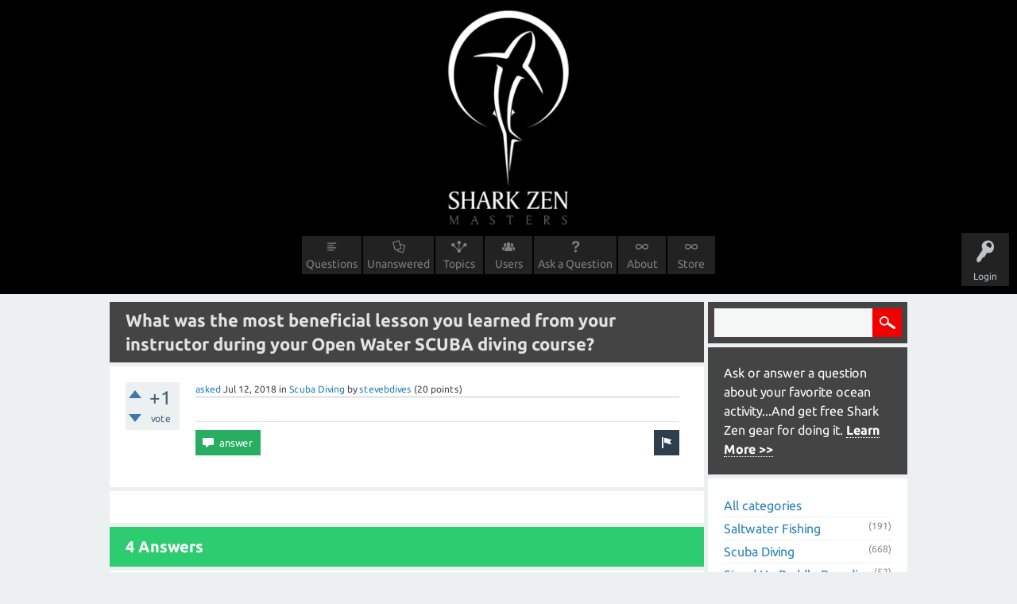

--- FILE ---
content_type: text/html; charset=utf-8
request_url: https://masters.sharkzen.com/4943/beneficial-lesson-learned-instructor-water-diving-course?show=4945
body_size: 6737
content:
<!DOCTYPE html>
<html>
	<!-- Powered by Question2Answer - http://www.question2answer.org/ -->
	<head>
		<meta charset="utf-8">
		<title>What was the most beneficial lesson you learned from your instructor during your Open Water SCUBA diving course? - Shark Zen Masters</title>
		<meta property="og:site_name" content="Shark Zen Masters" > 
		<meta property="og:title" content="What was the most beneficial lesson you learned from your instructor during your Open Water SCUBA diving course?" > 
		<meta property="og:description" > 
		<meta property="og:type" content="website" > 
		<meta property="og:url" content="https://masters.sharkzen.com/4943/beneficial-lesson-learned-instructor-water-diving-course" > 
		<meta property="twitter:card" content="summary" > 
		<meta property="twitter:title" content="What was the most beneficial lesson you learned from your instructor during your Open Water SCUBA diving course?" > 
		<meta property="twitter:description" > 
		<meta itemprop="description" > 
		<meta name="viewport" content="width=device-width, initial-scale=1">
		<meta name="description" content="Staying calm and really try to control not only air use but buoyancy so you do not destroy the environment. We are down there to enjoy nature and observe,...">
		<meta name="keywords" content="Scuba Diving">
		<link rel="stylesheet" href="../qa-theme/SZ2/qa-styles.css?1.7.4">
		<link rel="stylesheet" href="../qa-theme/SZ2/fonts/ubuntu.css?1.7.4">
		<style>
			.qa-nav-user { margin: 0 !important; }
			@media (max-width: 979px) {
			 body.qa-template-user.fixed, body[class*="qa-template-user-"].fixed { padding-top: 118px !important; }
			 body.qa-template-users.fixed { padding-top: 95px !important; }
			}
			@media (min-width: 980px) {
			 body.qa-template-users.fixed { padding-top: 105px !important;}
			}
		</style>
		<link rel="canonical" href="https://masters.sharkzen.com/4943/beneficial-lesson-learned-instructor-water-diving-course">
		<link rel="search" type="application/opensearchdescription+xml" title="Shark Zen Masters" href="../opensearch.xml">
		<meta name="google-site-verification" content="TpmbXQuryoPCSENzkJxvC-OIWzOhEQQMgZGqEj4nK2k" />
<script>
  (function(i,s,o,g,r,a,m){i['GoogleAnalyticsObject']=r;i[r]=i[r]||function(){
  (i[r].q=i[r].q||[]).push(arguments)},i[r].l=1*new Date();a=s.createElement(o),
  m=s.getElementsByTagName(o)[0];a.async=1;a.src=g;m.parentNode.insertBefore(a,m)
  })(window,document,'script','https://www.google-analytics.com/analytics.js','ga');

  ga('create', 'UA-92017240-1', 'auto');
  ga('send', 'pageview');

</script>

<!-- Facebook Pixel Code -->
<script>
!function(f,b,e,v,n,t,s){if(f.fbq)return;n=f.fbq=function(){n.callMethod?
n.callMethod.apply(n,arguments):n.queue.push(arguments)};if(!f._fbq)f._fbq=n;
n.push=n;n.loaded=!0;n.version='2.0';n.queue=[];t=b.createElement(e);t.async=!0;
t.src=v;s=b.getElementsByTagName(e)[0];s.parentNode.insertBefore(t,s)}(window,
document,'script','https://connect.facebook.net/en_US/fbevents.js');
fbq('init', '1099515226743165'); // Insert your pixel ID here.
fbq('track', 'PageView');
</script>
<noscript><img height="1" width="1" style="display:none"
src="https://www.facebook.com/tr?id=1099515226743165&ev=PageView&noscript=1"
/></noscript>
<!-- DO NOT MODIFY -->
<!-- End Facebook Pixel Code -->

<DIV STYLE="background-color:#000;width:100%;height:283px;"><center><a href="https://masters.sharkzen.com"><IMG SRC="https://cdn.shopify.com/s/files/1/0702/1711/files/sz-masters-logo.png?2854709612109114047" style="margin-top:10px;width:165px;"></a></center></div>
		<script>
		var qa_root = '..\/';
		var qa_request = '4943\/beneficial-lesson-learned-instructor-water-diving-course';
		</script>
		<script src="../qa-content/jquery-1.11.3.min.js"></script>
		<script src="../qa-content/qa-page.js?1.7.4"></script>
		<script src="../qa-content/qa-question.js?1.7.4"></script>
		<script src="../qa-theme/SZ2/js/snow-core.js?1.7.4"></script>
	</head>
	<body
		class="qa-template-question qa-category-2 qa-body-js-off"
		>
		<script>
			var b=document.getElementsByTagName('body')[0];
			b.className=b.className.replace('qa-body-js-off', 'qa-body-js-on');
		</script>
		<div id="qam-topbar" class="clearfix">
			<div class="qam-main-nav-wrapper clearfix">
				<div class="sb-toggle-left qam-menu-toggle"><i class="icon-th-list"></i></div>
				<div class="qam-account-items-wrapper">
					<div id="qam-account-toggle" class="qam-logged-out">
						<i class="icon-key qam-auth-key"></i>
						<div class="qam-account-handle">Login</div>
					</div>
					<div class="qam-account-items clearfix">
						<form action="../login?to=4943%2Fbeneficial-lesson-learned-instructor-water-diving-course%3Fshow%3D4945" method="post">
							<input type="text" name="emailhandle" dir="auto" placeholder="Email or Username">
							<input type="password" name="password" dir="auto" placeholder="Password">
							<div><input type="checkbox" name="remember" id="qam-rememberme" value="1">
							<label for="qam-rememberme">Remember</label></div>
							<input type="hidden" name="code" value="0-1769035550-02ab3bac7caa056db346a0863eee7f5811334797">
							<input type="submit" value="Login" class="qa-form-tall-button qa-form-tall-button-login" name="dologin">
						</form>
						<div class="qa-nav-user">
							<ul class="qa-nav-user-list">
								<li class="qa-nav-user-item qa-nav-user-facebook">
									<span class="qa-nav-user-nolink">  <a class="open-login-button context-menu action-login zocial  facebook" title="Login using Facebook" href="../login?login=facebook&amp;to=4943/beneficial-lesson-learned-instructor-water-diving-course?show=4945" rel="nofollow">Facebook Login</a></span>
								</li>
								<li class="qa-nav-user-item qa-nav-user-register">
									<a href="../register?to=4943%2Fbeneficial-lesson-learned-instructor-water-diving-course%3Fshow%3D4945" class="qa-nav-user-link">Register</a>
								</li>
							</ul>
							<div class="qa-nav-user-clear">
							</div>
						</div>
					</div> <!-- END qam-account-items -->
				</div> <!-- END qam-account-items-wrapper -->
				<div class="qa-logo">
					<a href="../" class="qa-logo-link">Shark Zen Masters</a>
				</div>
				<div class="qa-nav-main">
					<ul class="qa-nav-main-list">
						<li class="qa-nav-main-item qa-nav-main-questions">
							<a href="../questions" class="qa-nav-main-link">Questions</a>
						</li>
						<li class="qa-nav-main-item qa-nav-main-unanswered">
							<a href="../unanswered" class="qa-nav-main-link">Unanswered</a>
						</li>
						<li class="qa-nav-main-item qa-nav-main-categories">
							<a href="../categories" class="qa-nav-main-link">Topics</a>
						</li>
						<li class="qa-nav-main-item qa-nav-main-user">
							<a href="../users" class="qa-nav-main-link">Users</a>
						</li>
						<li class="qa-nav-main-item qa-nav-main-ask">
							<a href="../ask?cat=2" class="qa-nav-main-link">Ask a Question</a>
						</li>
						<li class="qa-nav-main-item qa-nav-main-about">
							<a href="../about" class="qa-nav-main-link">About</a>
						</li>
						<li class="qa-nav-main-item qa-nav-main-custom-1">
							<a href="http://sharkzen.com" class="qa-nav-main-link">Store</a>
						</li>
					</ul>
					<div class="qa-nav-main-clear">
					</div>
				</div>
			</div> <!-- END qam-main-nav-wrapper -->
		</div> <!-- END qam-topbar -->
		<div class="qam-ask-search-box"><div class="qam-ask-mobile"><a href="../ask" class="turquoise">Ask a Question</a></div><div class="qam-search-mobile turquoise" id="qam-search-mobile"></div></div>
		<div class="qam-search turquoise the-top" id="the-top-search">
			<div class="qa-search">
				<form method="get" action="../search">
					
					<input type="text" name="q" value="" class="qa-search-field">
					<input type="submit" value="Search" class="qa-search-button">
				</form>
			</div>
		</div>
		<div class="qa-body-wrapper">
			
			<div class="qa-main-wrapper">
				
				<div class="qa-main">
					<h1>
						
						<a href="../4943/beneficial-lesson-learned-instructor-water-diving-course">
							<span class="entry-title">What was the most beneficial lesson you learned from your instructor during your Open Water SCUBA diving course?</span>
						</a>
					</h1>
					<div class="qa-part-q-view">
						<div class="qa-q-view  hentry question" id="q4943">
							<form method="post" action="../4943/beneficial-lesson-learned-instructor-water-diving-course?show=4945">
								<div class="qa-q-view-stats">
									<div class="qa-voting qa-voting-net" id="voting_4943">
										<div class="qa-vote-buttons qa-vote-buttons-net">
											<input title="Click to vote up" name="vote_4943_1_q4943" onclick="return qa_vote_click(this);" type="submit" value="+" class="qa-vote-first-button qa-vote-up-button"> 
											<input title="Click to vote down" name="vote_4943_-1_q4943" onclick="return qa_vote_click(this);" type="submit" value="&ndash;" class="qa-vote-second-button qa-vote-down-button"> 
										</div>
										<div class="qa-vote-count qa-vote-count-net">
											<span class="qa-netvote-count">
												<span class="qa-netvote-count-data">+1<span class="votes-up"><span class="value-title" title="1"></span></span><span class="votes-down"><span class="value-title" title="0"></span></span></span><span class="qa-netvote-count-pad"> vote</span>
											</span>
										</div>
										<div class="qa-vote-clear">
										</div>
									</div>
								</div>
								<input type="hidden" name="code" value="0-1769035550-45ae864fed9358240d34eecc95b532d5752e7f1e">
							</form>
							<div class="qa-q-view-main">
								<form method="post" action="../4943/beneficial-lesson-learned-instructor-water-diving-course?show=4945">
									<span class="qa-q-view-avatar-meta">
										<span class="qa-q-view-meta">
											<a href="../4943/beneficial-lesson-learned-instructor-water-diving-course" class="qa-q-view-what">asked</a>
											<span class="qa-q-view-when">
												<span class="qa-q-view-when-data"><span class="published updated"><span class="value-title" title="2018-07-12T18:00:54+0000">Jul 12, 2018</span></span></span>
											</span>
											<span class="qa-q-view-where">
												<span class="qa-q-view-where-pad">in </span><span class="qa-q-view-where-data"><a href="../scuba-diving" class="qa-category-link">Scuba Diving</a></span>
											</span>
											<span class="qa-q-view-who">
												<span class="qa-q-view-who-pad">by </span>
												<span class="qa-q-view-who-data"><span class="vcard author"><a href="../user/stevebdives" class="qa-user-link url fn entry-title nickname">stevebdives</a></span></span>
												<span class="qa-q-view-who-points">
													<span class="qa-q-view-who-points-pad">(</span><span class="qa-q-view-who-points-data">20</span><span class="qa-q-view-who-points-pad"> points)</span>
												</span>
											</span>
										</span>
									</span>
									<div class="qa-q-view-content">
										<a name="4943"></a><div class="entry-content"></div>
									</div>
									<div class="qa-q-view-buttons">
										<input name="q_doflag" onclick="qa_show_waiting_after(this, false);" value="flag" title="Flag this question as spam or inappropriate" type="submit" class="qa-form-light-button qa-form-light-button-flag">
										<input name="q_doanswer" id="q_doanswer" onclick="return qa_toggle_element('anew')" value="answer" title="Answer this question" type="submit" class="qa-form-light-button qa-form-light-button-answer">
									</div>
									
									<div class="qa-q-view-c-list" style="display:none;" id="c4943_list">
									</div> <!-- END qa-c-list -->
									
									<input type="hidden" name="code" value="0-1769035550-554b2e8fe553fe94823cf2cf48b8ce3da49c1a41">
									<input type="hidden" name="qa_click" value="">
								</form>
								<div class="qa-c-form">
								</div> <!-- END qa-c-form -->
								
							</div> <!-- END qa-q-view-main -->
							<div class="qa-q-view-clear">
							</div>
						</div> <!-- END qa-q-view -->
						
					</div>
					<div class="qa-part-a-form">
						<div class="qa-a-form" id="anew" style="display:none;">
							<h2>Please <a href="../login?to=4943%2Fbeneficial-lesson-learned-instructor-water-diving-course">log in</a> or <a href="../register?to=4943%2Fbeneficial-lesson-learned-instructor-water-diving-course">register</a> to answer this question.</h2>
						</div> <!-- END qa-a-form -->
						
					</div>
					<div class="qa-part-a-list">
						<h2 id="a_list_title">4 Answers</h2>
						<div class="qa-a-list" id="a_list">
							
							<div class="qa-a-list-item  hentry answer" id="a4944">
								<form method="post" action="../4943/beneficial-lesson-learned-instructor-water-diving-course?show=4945">
									<div class="qa-voting qa-voting-net" id="voting_4944">
										<div class="qa-vote-buttons qa-vote-buttons-net">
											<input title="Click to vote up" name="vote_4944_1_a4944" onclick="return qa_vote_click(this);" type="submit" value="+" class="qa-vote-first-button qa-vote-up-button"> 
											<input title="Click to vote down" name="vote_4944_-1_a4944" onclick="return qa_vote_click(this);" type="submit" value="&ndash;" class="qa-vote-second-button qa-vote-down-button"> 
										</div>
										<div class="qa-vote-count qa-vote-count-net">
											<span class="qa-netvote-count">
												<span class="qa-netvote-count-data">+1<span class="votes-up"><span class="value-title" title="1"></span></span><span class="votes-down"><span class="value-title" title="0"></span></span></span><span class="qa-netvote-count-pad"> vote</span>
											</span>
										</div>
										<div class="qa-vote-clear">
										</div>
									</div>
									<input type="hidden" name="code" value="0-1769035550-45ae864fed9358240d34eecc95b532d5752e7f1e">
								</form>
								<div class="qa-a-item-main">
									<span class="qa-a-item-avatar-meta">
										<span class="qa-a-item-avatar">
											<a href="../user/cquade7" class="qa-avatar-link"><img src="../?qa=image&amp;qa_blobid=2335768597130301871&amp;qa_size=40" width="40" height="30" class="qa-avatar-image" alt=""></a>
										</span>
										<span class="qa-a-item-meta">
											<a href="../4943/beneficial-lesson-learned-instructor-water-diving-course?show=4944#a4944" class="qa-a-item-what">answered</a>
											<span class="qa-a-item-when">
												<span class="qa-a-item-when-data"><span class="published updated"><span class="value-title" title="2018-07-12T20:30:04+0000">Jul 12, 2018</span></span></span>
											</span>
											<span class="qa-a-item-who">
												<span class="qa-a-item-who-pad">by </span>
												<span class="qa-a-item-who-data"><span class="vcard author"><a href="../user/cquade7" class="qa-user-link url fn entry-title nickname">cquade7</a></span></span>
												<span class="qa-a-item-who-points">
													<span class="qa-a-item-who-points-pad">(</span><span class="qa-a-item-who-points-data">3,269</span><span class="qa-a-item-who-points-pad"> points)</span>
												</span>
											</span>
										</span>
									</span>
									<form method="post" action="../4943/beneficial-lesson-learned-instructor-water-diving-course?show=4945">
										<div class="qa-a-selection">
										</div>
										<div class="qa-a-item-content">
											<a name="4944"></a><div class="entry-content">Staying calm and really try to control not only air use but buoyancy so you do not destroy the environment. We are down there to enjoy nature and observe, not to destroy it and muddy the dive up for everyone else.</div>
										</div>
										<div class="qa-a-item-buttons">
											<input name="a4944_doflag" onclick="return qa_answer_click(4944, 4943, this);" value="flag" title="Flag this answer as spam or inappropriate" type="submit" class="qa-form-light-button qa-form-light-button-flag">
											<input name="a4944_dofollow" value="ask related question" title="Ask a new question relating to this answer" type="submit" class="qa-form-light-button qa-form-light-button-follow">
											<input name="a4944_docomment" onclick="return qa_toggle_element('c4944')" value="comment" title="Add a comment on this answer" type="submit" class="qa-form-light-button qa-form-light-button-comment">
										</div>
										
										<div class="qa-a-item-c-list" style="display:none;" id="c4944_list">
										</div> <!-- END qa-c-list -->
										
										<input type="hidden" name="code" value="0-1769035550-730cd64bc058389b1b10161690838249ab825381">
										<input type="hidden" name="qa_click" value="">
									</form>
									<div class="qa-c-form" id="c4944" style="display:none;">
										<h2>Please <a href="../login?to=4943%2Fbeneficial-lesson-learned-instructor-water-diving-course">log in</a> or <a href="../register?to=4943%2Fbeneficial-lesson-learned-instructor-water-diving-course">register</a> to add a comment.</h2>
									</div> <!-- END qa-c-form -->
									
								</div> <!-- END qa-a-item-main -->
								<div class="qa-a-item-clear">
								</div>
							</div> <!-- END qa-a-list-item -->
							
							<div class="qa-a-list-item  hentry answer" id="a4945">
								<form method="post" action="../4943/beneficial-lesson-learned-instructor-water-diving-course?show=4945">
									<div class="qa-voting qa-voting-net" id="voting_4945">
										<div class="qa-vote-buttons qa-vote-buttons-net">
											<input title="Click to vote up" name="vote_4945_1_a4945" onclick="return qa_vote_click(this);" type="submit" value="+" class="qa-vote-first-button qa-vote-up-button"> 
											<input title="Click to vote down" name="vote_4945_-1_a4945" onclick="return qa_vote_click(this);" type="submit" value="&ndash;" class="qa-vote-second-button qa-vote-down-button"> 
										</div>
										<div class="qa-vote-count qa-vote-count-net">
											<span class="qa-netvote-count">
												<span class="qa-netvote-count-data">+1<span class="votes-up"><span class="value-title" title="1"></span></span><span class="votes-down"><span class="value-title" title="0"></span></span></span><span class="qa-netvote-count-pad"> vote</span>
											</span>
										</div>
										<div class="qa-vote-clear">
										</div>
									</div>
									<input type="hidden" name="code" value="0-1769035550-45ae864fed9358240d34eecc95b532d5752e7f1e">
								</form>
								<div class="qa-a-item-main">
									<span class="qa-a-item-avatar-meta">
										<span class="qa-a-item-avatar">
											<a href="../user/George1224" class="qa-avatar-link"><img src="../?qa=image&amp;qa_blobid=1167213717781234076&amp;qa_size=40" width="30" height="40" class="qa-avatar-image" alt=""></a>
										</span>
										<span class="qa-a-item-meta">
											<a href="../4943/beneficial-lesson-learned-instructor-water-diving-course?show=4945#a4945" class="qa-a-item-what">answered</a>
											<span class="qa-a-item-when">
												<span class="qa-a-item-when-data"><span class="published updated"><span class="value-title" title="2018-07-12T21:57:45+0000">Jul 12, 2018</span></span></span>
											</span>
											<span class="qa-a-item-who">
												<span class="qa-a-item-who-pad">by </span>
												<span class="qa-a-item-who-data"><span class="vcard author"><a href="../user/George1224" class="qa-user-link url fn entry-title nickname">George1224</a></span></span>
												<span class="qa-a-item-who-points">
													<span class="qa-a-item-who-points-pad">(</span><span class="qa-a-item-who-points-data">5,147</span><span class="qa-a-item-who-points-pad"> points)</span>
												</span>
											</span>
										</span>
									</span>
									<form method="post" action="../4943/beneficial-lesson-learned-instructor-water-diving-course?show=4945">
										<div class="qa-a-selection">
										</div>
										<div class="qa-a-item-content">
											<a name="4945"></a><div class="entry-content">That's hard to say, but I think ascent rates and physiology concerning Nitrogen absorption are probably the most beneficial lessons along with equalizing techniques. I really think that everything taught is beneficial or it wouldn't be taught.</div>
										</div>
										<div class="qa-a-item-buttons">
											<input name="a4945_doflag" onclick="return qa_answer_click(4945, 4943, this);" value="flag" title="Flag this answer as spam or inappropriate" type="submit" class="qa-form-light-button qa-form-light-button-flag">
											<input name="a4945_dofollow" value="ask related question" title="Ask a new question relating to this answer" type="submit" class="qa-form-light-button qa-form-light-button-follow">
											<input name="a4945_docomment" onclick="return qa_toggle_element('c4945')" value="comment" title="Add a comment on this answer" type="submit" class="qa-form-light-button qa-form-light-button-comment">
										</div>
										
										<div class="qa-a-item-c-list" style="display:none;" id="c4945_list">
										</div> <!-- END qa-c-list -->
										
										<input type="hidden" name="code" value="0-1769035550-f98bc82da2839ddcc7ecb92854b4b645f8e36d7e">
										<input type="hidden" name="qa_click" value="">
									</form>
									<div class="qa-c-form" id="c4945" style="display:none;">
										<h2>Please <a href="../login?to=4943%2Fbeneficial-lesson-learned-instructor-water-diving-course">log in</a> or <a href="../register?to=4943%2Fbeneficial-lesson-learned-instructor-water-diving-course">register</a> to add a comment.</h2>
									</div> <!-- END qa-c-form -->
									
								</div> <!-- END qa-a-item-main -->
								<div class="qa-a-item-clear">
								</div>
							</div> <!-- END qa-a-list-item -->
							
							<div class="qa-a-list-item  hentry answer" id="a4955">
								<form method="post" action="../4943/beneficial-lesson-learned-instructor-water-diving-course?show=4945">
									<div class="qa-voting qa-voting-net" id="voting_4955">
										<div class="qa-vote-buttons qa-vote-buttons-net">
											<input title="Click to vote up" name="vote_4955_1_a4955" onclick="return qa_vote_click(this);" type="submit" value="+" class="qa-vote-first-button qa-vote-up-button"> 
											<input title="Click to vote down" name="vote_4955_-1_a4955" onclick="return qa_vote_click(this);" type="submit" value="&ndash;" class="qa-vote-second-button qa-vote-down-button"> 
										</div>
										<div class="qa-vote-count qa-vote-count-net">
											<span class="qa-netvote-count">
												<span class="qa-netvote-count-data">+1<span class="votes-up"><span class="value-title" title="1"></span></span><span class="votes-down"><span class="value-title" title="0"></span></span></span><span class="qa-netvote-count-pad"> vote</span>
											</span>
										</div>
										<div class="qa-vote-clear">
										</div>
									</div>
									<input type="hidden" name="code" value="0-1769035550-45ae864fed9358240d34eecc95b532d5752e7f1e">
								</form>
								<div class="qa-a-item-main">
									<span class="qa-a-item-avatar-meta">
										<span class="qa-a-item-meta">
											<a href="../4943/beneficial-lesson-learned-instructor-water-diving-course?show=4955#a4955" class="qa-a-item-what">answered</a>
											<span class="qa-a-item-when">
												<span class="qa-a-item-when-data"><span class="published"><span class="value-title" title="2018-07-14T00:13:43+0000">Jul 13, 2018</span></span></span>
											</span>
											<span class="qa-a-item-who">
												<span class="qa-a-item-who-pad">by </span>
												<span class="qa-a-item-who-data"><span class="vcard author"><a href="../user/VADiver" class="qa-user-link url fn entry-title nickname">VADiver</a></span></span>
												<span class="qa-a-item-who-points">
													<span class="qa-a-item-who-points-pad">(</span><span class="qa-a-item-who-points-data">940</span><span class="qa-a-item-who-points-pad"> points)</span>
												</span>
											</span>
											<br>
											<span class="qa-a-item-what">edited</span>
											<span class="qa-a-item-when">
												<span class="qa-a-item-when-data"><span class="updated"><span class="value-title" title="2018-07-17T20:05:18+0000">Jul 17, 2018</span></span></span>
											</span>
											<span class="qa-a-item-who">
												<span class="qa-a-item-who-pad">by </span><span class="qa-a-item-who-data"><a href="../user/VADiver" class="qa-user-link url fn entry-title nickname">VADiver</a></span>
											</span>
										</span>
									</span>
									<form method="post" action="../4943/beneficial-lesson-learned-instructor-water-diving-course?show=4945">
										<div class="qa-a-selection">
										</div>
										<div class="qa-a-item-content">
											<a name="4955"></a><div class="entry-content">Everything underwater is in slow motion (never rush) and diving should always be fun!</div>
										</div>
										<div class="qa-a-item-buttons">
											<input name="a4955_doflag" onclick="return qa_answer_click(4955, 4943, this);" value="flag" title="Flag this answer as spam or inappropriate" type="submit" class="qa-form-light-button qa-form-light-button-flag">
											<input name="a4955_dofollow" value="ask related question" title="Ask a new question relating to this answer" type="submit" class="qa-form-light-button qa-form-light-button-follow">
											<input name="a4955_docomment" onclick="return qa_toggle_element('c4955')" value="comment" title="Add a comment on this answer" type="submit" class="qa-form-light-button qa-form-light-button-comment">
										</div>
										
										<div class="qa-a-item-c-list" style="display:none;" id="c4955_list">
										</div> <!-- END qa-c-list -->
										
										<input type="hidden" name="code" value="0-1769035550-c174a64f66122fd805c1e218807775eff73eb875">
										<input type="hidden" name="qa_click" value="">
									</form>
									<div class="qa-c-form" id="c4955" style="display:none;">
										<h2>Please <a href="../login?to=4943%2Fbeneficial-lesson-learned-instructor-water-diving-course">log in</a> or <a href="../register?to=4943%2Fbeneficial-lesson-learned-instructor-water-diving-course">register</a> to add a comment.</h2>
									</div> <!-- END qa-c-form -->
									
								</div> <!-- END qa-a-item-main -->
								<div class="qa-a-item-clear">
								</div>
							</div> <!-- END qa-a-list-item -->
							
							<div class="qa-a-list-item  hentry answer" id="a4947">
								<form method="post" action="../4943/beneficial-lesson-learned-instructor-water-diving-course?show=4945">
									<div class="qa-voting qa-voting-net" id="voting_4947">
										<div class="qa-vote-buttons qa-vote-buttons-net">
											<input title="Click to vote up" name="vote_4947_1_a4947" onclick="return qa_vote_click(this);" type="submit" value="+" class="qa-vote-first-button qa-vote-up-button"> 
											<input title="Click to vote down" name="vote_4947_-1_a4947" onclick="return qa_vote_click(this);" type="submit" value="&ndash;" class="qa-vote-second-button qa-vote-down-button"> 
										</div>
										<div class="qa-vote-count qa-vote-count-net">
											<span class="qa-netvote-count">
												<span class="qa-netvote-count-data">0<span class="votes-up"><span class="value-title" title="0"></span></span><span class="votes-down"><span class="value-title" title="0"></span></span></span><span class="qa-netvote-count-pad"> votes</span>
											</span>
										</div>
										<div class="qa-vote-clear">
										</div>
									</div>
									<input type="hidden" name="code" value="0-1769035550-45ae864fed9358240d34eecc95b532d5752e7f1e">
								</form>
								<div class="qa-a-item-main">
									<span class="qa-a-item-avatar-meta">
										<span class="qa-a-item-avatar">
											<a href="../user/frontbeast" class="qa-avatar-link"><img src="../?qa=image&amp;qa_blobid=14717209967496307878&amp;qa_size=40" width="40" height="40" class="qa-avatar-image" alt=""></a>
										</span>
										<span class="qa-a-item-meta">
											<a href="../4943/beneficial-lesson-learned-instructor-water-diving-course?show=4947#a4947" class="qa-a-item-what">answered</a>
											<span class="qa-a-item-when">
												<span class="qa-a-item-when-data"><span class="published updated"><span class="value-title" title="2018-07-13T14:05:10+0000">Jul 13, 2018</span></span></span>
											</span>
											<span class="qa-a-item-who">
												<span class="qa-a-item-who-pad">by </span>
												<span class="qa-a-item-who-data"><span class="vcard author"><a href="../user/frontbeast" class="qa-user-link url fn entry-title nickname">frontbeast</a></span></span>
												<span class="qa-a-item-who-points">
													<span class="qa-a-item-who-points-pad">(</span><span class="qa-a-item-who-points-data">2,220</span><span class="qa-a-item-who-points-pad"> points)</span>
												</span>
											</span>
										</span>
									</span>
									<form method="post" action="../4943/beneficial-lesson-learned-instructor-water-diving-course?show=4945">
										<div class="qa-a-selection">
										</div>
										<div class="qa-a-item-content">
											<a name="4947"></a><div class="entry-content">That you can always say No!!!</div>
										</div>
										<div class="qa-a-item-buttons">
											<input name="a4947_doflag" onclick="return qa_answer_click(4947, 4943, this);" value="flag" title="Flag this answer as spam or inappropriate" type="submit" class="qa-form-light-button qa-form-light-button-flag">
											<input name="a4947_dofollow" value="ask related question" title="Ask a new question relating to this answer" type="submit" class="qa-form-light-button qa-form-light-button-follow">
											<input name="a4947_docomment" onclick="return qa_toggle_element('c4947')" value="comment" title="Add a comment on this answer" type="submit" class="qa-form-light-button qa-form-light-button-comment">
										</div>
										
										<div class="qa-a-item-c-list" style="display:none;" id="c4947_list">
										</div> <!-- END qa-c-list -->
										
										<input type="hidden" name="code" value="0-1769035550-91ac9c13e90c2ecae4119323e9f70067f649fb8f">
										<input type="hidden" name="qa_click" value="">
									</form>
									<div class="qa-c-form" id="c4947" style="display:none;">
										<h2>Please <a href="../login?to=4943%2Fbeneficial-lesson-learned-instructor-water-diving-course">log in</a> or <a href="../register?to=4943%2Fbeneficial-lesson-learned-instructor-water-diving-course">register</a> to add a comment.</h2>
									</div> <!-- END qa-c-form -->
									
								</div> <!-- END qa-a-item-main -->
								<div class="qa-a-item-clear">
								</div>
							</div> <!-- END qa-a-list-item -->
							
						</div> <!-- END qa-a-list -->
						
					</div>
				</div> <!-- END qa-main -->
				
				<div id="qam-sidepanel-toggle"><i class="icon-left-open-big"></i></div>
				<div class="qa-sidepanel" id="qam-sidepanel-mobile">
					<div class="qam-search turquoise ">
						<div class="qa-search">
							<form method="get" action="../search">
								
								<input type="text" name="q" value="" class="qa-search-field">
								<input type="submit" value="Search" class="qa-search-button">
							</form>
						</div>
					</div>
					<div class="qa-sidebar wet-asphalt">
						Ask or answer a question about your favorite ocean activity...And get free Shark Zen gear for doing it. <a href="http://masters.sharkzen.com/about">Learn More >></a>
					</div>
					
					<div class="qa-nav-cat">
						<ul class="qa-nav-cat-list qa-nav-cat-list-1">
							<li class="qa-nav-cat-item qa-nav-cat-all">
								<a href="../" class="qa-nav-cat-link">All categories</a>
							</li>
							<li class="qa-nav-cat-item qa-nav-cat-saltwater fishing">
								<a href="../saltwater+fishing" class="qa-nav-cat-link">Saltwater Fishing</a>
								<span class="qa-nav-cat-note">(191)</span>
							</li>
							<li class="qa-nav-cat-item qa-nav-cat-scuba-diving">
								<a href="../scuba-diving" class="qa-nav-cat-link qa-nav-cat-selected">Scuba Diving</a>
								<span class="qa-nav-cat-note">(668)</span>
							</li>
							<li class="qa-nav-cat-item qa-nav-cat-stand-up-paddle-boarding">
								<a href="../stand-up-paddle-boarding" class="qa-nav-cat-link">Stand Up Paddle Boarding</a>
								<span class="qa-nav-cat-note">(52)</span>
							</li>
							<li class="qa-nav-cat-item qa-nav-cat-boating">
								<a href="../boating" class="qa-nav-cat-link">Boating</a>
								<span class="qa-nav-cat-note">(35)</span>
							</li>
							<li class="qa-nav-cat-item qa-nav-cat-kayaking">
								<a href="../kayaking" class="qa-nav-cat-link">Kayaking</a>
								<span class="qa-nav-cat-note">(56)</span>
							</li>
							<li class="qa-nav-cat-item qa-nav-cat-ocean-conservation">
								<a href="../ocean-conservation" class="qa-nav-cat-link">Ocean Conservation</a>
								<span class="qa-nav-cat-note">(65)</span>
							</li>
						</ul>
						<div class="qa-nav-cat-clear">
						</div>
					</div>
					<div class="qa-widgets-side qa-widgets-side-low">
						<div class="qa-widget-side qa-widget-side-low">
							<div class="qa-related-qs">
								<h2 style="margin-top:0; padding-top:0;">
									Related questions
								</h2>
								<ul class="qa-related-q-list">
									<li class="qa-related-q-item"><a href="../5255/best-advice-diver-received-scuba-buddy">What was the best advice you have given to a new diver or you have received from a scuba buddy?</a></li>
									<li class="qa-related-q-item"><a href="../175/drove-start-scuba-diving">What was it that first drove you to start scuba diving?</a></li>
									<li class="qa-related-q-item"><a href="../1272/diving-lost">During your diving what have you found or what have you lost?</a></li>
									<li class="qa-related-q-item"><a href="../2128/cousteau-trademark-wore-when-water">Cousteau's trademark if you will was what, e.g. he often wore it when NOT in the water?</a></li>
									<li class="qa-related-q-item"><a href="../807/favorite-food-eat-day-water">What  is your favorite food to eat during a day out on the water?</a></li>
								</ul>
							</div>
						</div>
					</div>
					
				</div>
				
			</div> <!-- END main-wrapper -->
		</div> <!-- END body-wrapper -->
		<div class="qam-footer-box">
			<div class="qam-footer-row">
			</div> <!-- END qam-footer-row -->
			<div class="qa-footer">
				<div class="qa-nav-footer">
					<ul class="qa-nav-footer-list">
						<li class="qa-nav-footer-item qa-nav-footer-feedback">
							<a href="../feedback" class="qa-nav-footer-link"></a>
						</li>
					</ul>
					<div class="qa-nav-footer-clear">
					</div>
				</div>
				<div class="qa-attribution qa-attribution-content">All rights reserved.</div>
				<div class="qa-footer-clear">
				</div>
			</div> <!-- END qa-footer -->
			
		</div> <!-- END qam-footer-box -->
		<!-- Start of Async HubSpot Analytics Code -->
					<script type="text/javascript">
					(function(d,s,i,r) {
					if (d.getElementById(i)){return;}
					var n=d.createElement(s),e=d.getElementsByTagName(s)[0];
					n.id=i;n.src="//js.hs-analytics.net/analytics/"+(Math.ceil(new Date()/r)*r)+"/2073292.js";
					e.parentNode.insertBefore(n, e);
					})(document,"script","hs-analytics",300000);
					</script>
					<!-- End of Async HubSpot Analytics Code --> 
					
					
				
					
		
					
					<!-- This site is converting visitors into subscribers and customers with OptinMonster - https://optinmonster.com --><script>var om3166_16487,om3166_16487_poll=function(){var r=0;return function(n,l){clearInterval(r),r=setInterval(n,l)}}();!function(e,t,n){if(e.getElementById(n)){om3166_16487_poll(function(){if(window["om_loaded"]){if(!om3166_16487){om3166_16487=new OptinMonsterApp();return om3166_16487.init({"a":16487,"staging":0,"dev":0,"beta":0});}}},25);return;}var d=false,o=e.createElement(t);o.id=n,o.src="https://a.optmstr.com/app/js/api.min.js",o.async=true,o.onload=o.onreadystatechange=function(){if(!d){if(!this.readyState||this.readyState==="loaded"||this.readyState==="complete"){try{d=om_loaded=true;om3166_16487=new OptinMonsterApp();om3166_16487.init({"a":16487,"staging":0,"dev":0,"beta":0});o.onload=o.onreadystatechange=null;}catch(t){}}}};(document.getElementsByTagName("head")[0]||document.documentElement).appendChild(o)}(document,"script","omapi-script");</script><!-- / OptinMonster -->
				
					
		<DIV STYLE="background-color:#000;width:100%;height:50px;" style="color:#fff;"><center><a href="https://masters.sharkzen.com/about">About</a>&nbsp;&nbsp;&nbsp;<a href="https://masters.sharkzen.com/contact">Contact</a>&nbsp;&nbsp;&nbsp;<a href="https://masters.sharkzen.com/privacy-and-tou">Privacy Policy</a>&nbsp;&nbsp;&nbsp;<a href="https://sharkzen.com">Store</a>&nbsp;&nbsp;&nbsp;<a href="https://masters.sharkzen.com/how-it-works">Rewards for Q&A</a></center></div>
		<div style="position:absolute; left:-9999px; top:-9999px;">
			<span id="qa-waiting-template" class="qa-waiting">...</span>
		</div>
	</body>
	<!-- Powered by Question2Answer - http://www.question2answer.org/ -->
</html>
